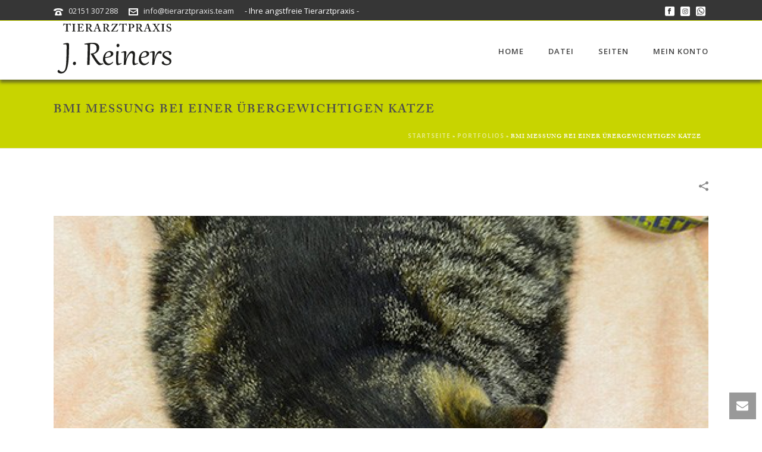

--- FILE ---
content_type: text/css
request_url: https://www.tierarztpraxis.team/wp-content/uploads/js_composer/custom.css?ver=7.6
body_size: 34
content:
.vc-team_member {background-position: 50% 5% !important;}
.team-member_position {color:#ffffff;}
h1, h2, h3, h4, h5, h6 {font-family: adobe-caslon-pro, serif;
font-style: normal;
font-weight: 400;}

--- FILE ---
content_type: image/svg+xml
request_url: https://www.tierarztpraxis.team/wp-content/uploads/2018/09/logo-tap.svg
body_size: 19867
content:
<?xml version="1.0" encoding="UTF-8"?> <svg xmlns="http://www.w3.org/2000/svg" viewBox="0 0 239.32 110.93"> <title>logo-tap</title> <g id="reiners"> <path d="M31.16,46.2q0,.51,0,1.58t-.08,2.48q0,1.41-.09,3t-.09,3.27q-.11,4.37-.26,8.89t-.48,8.9q-.33,4.38-.93,8.49a58.5,58.5,0,0,1-1.6,7.63,23.31,23.31,0,0,1-1.51,4,16.84,16.84,0,0,1-1.9,3A12.54,12.54,0,0,1,22,99.69a11.78,11.78,0,0,1-2.34,1.4,10.88,10.88,0,0,1-2.38.76,12.43,12.43,0,0,1-2.33.23,10.53,10.53,0,0,1-2.79-.35,8.13,8.13,0,0,1-2.2-.94,4.74,4.74,0,0,1-1.45-1.37A2.92,2.92,0,0,1,8,97.78a2.28,2.28,0,0,1,.24-1,3.13,3.13,0,0,1,.65-.91,3.5,3.5,0,0,1,1-.66A2.68,2.68,0,0,1,11,95a7.44,7.44,0,0,0,2.7,2.94A6.59,6.59,0,0,0,17,98.8a5.53,5.53,0,0,0,3.2-.92,7.25,7.25,0,0,0,2.26-2.63A17.26,17.26,0,0,0,24,91.13a46.62,46.62,0,0,0,.93-5.41q.35-3,.53-6.49t.31-7.35q.11-3.24.2-6.31t.13-6.11q0-3,.08-6.08t0-6.24a11.59,11.59,0,0,0-.09-1.52,2.14,2.14,0,0,0-.39-1,1.7,1.7,0,0,0-.86-.58,5,5,0,0,0-1.49-.18l-.75,0-.92.07-1,.1-1,.13-.19-1.57q2.78-.72,4.91-1.08a21.63,21.63,0,0,1,3.43-.36,4.46,4.46,0,0,1,1.92.33,2.07,2.07,0,0,1,1,1A4.28,4.28,0,0,1,31.1,44Q31.16,45,31.16,46.2Z" fill="#1d1d1b"></path> <path d="M41.83,85.41a2.61,2.61,0,0,1-1.2-.27,2.77,2.77,0,0,1-.91-.73,3.32,3.32,0,0,1-.57-1,3.69,3.69,0,0,1-.2-1.19,3.75,3.75,0,0,1,.29-1.53A3.44,3.44,0,0,1,40,79.53a3.2,3.2,0,0,1,1-.67,3,3,0,0,1,1.12-.23,2.82,2.82,0,0,1,1.18.25,2.8,2.8,0,0,1,1.5,1.62A3.36,3.36,0,0,1,45,81.68,4.12,4.12,0,0,1,44.82,83a3.91,3.91,0,0,1-.65,1.19,3.44,3.44,0,0,1-1,.86A2.67,2.67,0,0,1,41.83,85.41Z" fill="#1d1d1b"></path> <path d="M68.48,47a6.07,6.07,0,0,0-.13-1.36,2,2,0,0,0-.46-.93,2,2,0,0,0-.92-.53A5.49,5.49,0,0,0,65.47,44a23,23,0,0,0-3.2.28L62,42.64q1.76-.32,3.85-.66t4.3-.62q2.2-.28,4.43-.46t4.27-.18a25.27,25.27,0,0,1,5.09.48A11.65,11.65,0,0,1,88,42.8a8,8,0,0,1,2.71,3,9.57,9.57,0,0,1,1,4.56,12.47,12.47,0,0,1-.82,4.61,12,12,0,0,1-2.33,3.74,14,14,0,0,1-3.64,2.82,20.63,20.63,0,0,1-4.77,1.85q2,3.37,3.58,5.92t3,4.48Q88,75.66,89.16,77t2.1,2.38a16.38,16.38,0,0,0,1.46,1.37,8.25,8.25,0,0,0,1.31.9,5.24,5.24,0,0,0,1.28.49,5.84,5.84,0,0,0,1.34.15,6.61,6.61,0,0,0,1.44-.15,11.51,11.51,0,0,0,1.5-.45l.53,1.55a32,32,0,0,1-4.26,1.64,11.52,11.52,0,0,1-3.1.54,4.89,4.89,0,0,1-1.19-.14,5.16,5.16,0,0,1-1.12-.43,6.5,6.5,0,0,1-1.1-.73q-.55-.44-1.17-1.05a27.48,27.48,0,0,1-2.37-2.62q-1.34-1.66-3-4.14T79,70.44Q77,67,74.47,62.57l0-.25a20,20,0,0,0,5.66-.93,10.08,10.08,0,0,0,3.74-2.16A8,8,0,0,0,86,56a13,13,0,0,0,.64-4.21q0-4.47-2.35-6.68t-6.94-2.21q-1,0-1.87.08t-2,.21q0,1.46-.1,3.9t-.15,5.61q-.09,3.17-.2,6.94t-.23,7.89q-.11,4.12-.25,8.46l-.27,8.66-4.48.57-.34,0q.23-5.43.42-10.29t.31-9.47q.12-4.61.2-9.12T68.48,47Z" fill="#1d1d1b"></path> <path d="M118.77,78.76l.29.16a2.67,2.67,0,0,1,.33.23,1.77,1.77,0,0,1,.27.27.44.44,0,0,1,.11.27.25.25,0,0,1-.06.15,15.59,15.59,0,0,1-2.28,2.56,14,14,0,0,1-2.54,1.82,11.38,11.38,0,0,1-2.68,1.08,10.77,10.77,0,0,1-2.69.35,9.34,9.34,0,0,1-4.16-.93,10,10,0,0,1-3.25-2.54A11.93,11.93,0,0,1,100,78.41a13.83,13.83,0,0,1-.77-4.65A19.19,19.19,0,0,1,101,65.86,17.75,17.75,0,0,1,103,62.44a14.35,14.35,0,0,1,2.75-2.74,12.74,12.74,0,0,1,3.39-1.83,11.65,11.65,0,0,1,4-.66,9.29,9.29,0,0,1,2.67.38A7.1,7.1,0,0,1,118,58.68a5.35,5.35,0,0,1,1.52,1.75,4.86,4.86,0,0,1,.57,2.37,5,5,0,0,1-1.26,3.37,10,10,0,0,1-3.47,2.44,24.69,24.69,0,0,1-5.21,1.62,56.8,56.8,0,0,1-6.48.92v.32a15.07,15.07,0,0,0,.61,4.43A11,11,0,0,0,106,79.32a7.92,7.92,0,0,0,2.54,2.22,6.46,6.46,0,0,0,3.14.79,8.16,8.16,0,0,0,3.49-.84A12.75,12.75,0,0,0,118.77,78.76Zm-3.56-15.2a4.47,4.47,0,0,0-.29-1.63,4.06,4.06,0,0,0-.81-1.32,3.8,3.8,0,0,0-1.24-.88,3.76,3.76,0,0,0-1.55-.32,5.55,5.55,0,0,0-2.23.44,6.22,6.22,0,0,0-1.8,1.18,8.33,8.33,0,0,0-1.4,1.74,12.8,12.8,0,0,0-1,2.11,16.77,16.77,0,0,0-.69,2.29,19.11,19.11,0,0,0-.38,2.29,33.9,33.9,0,0,0,4.82-.65,15.57,15.57,0,0,0,3.6-1.19,6.28,6.28,0,0,0,2.24-1.74A3.71,3.71,0,0,0,115.22,63.57Z" fill="#1d1d1b"></path> <path d="M130.92,58q-.32,2.16-.55,4.32T130,66.52q-.14,2-.21,3.83t-.07,3.26q0,2,.06,3.38t.19,2.38a8.39,8.39,0,0,0,.33,1.54,2.45,2.45,0,0,0,.49.89,1.37,1.37,0,0,0,.68.41,3.7,3.7,0,0,0,.88.09,7.77,7.77,0,0,0,2-.27,13.1,13.1,0,0,0,2.13-.77l.36,1a11.84,11.84,0,0,1-1.71,1.12,22.1,22.1,0,0,1-2.17,1,18,18,0,0,1-2.22.77,7.4,7.4,0,0,1-1.88.29,5.05,5.05,0,0,1-1-.08,1.53,1.53,0,0,1-.79-.43,3,3,0,0,1-.62-1,8.17,8.17,0,0,1-.45-1.8q-.18-1.14-.27-2.84t-.09-4.13q0-1.42,0-3.21t.08-3.84q.06-2.05.15-4.33t.25-4.7a1.61,1.61,0,0,1,.28-.86,1.68,1.68,0,0,1,.61-.51,2.67,2.67,0,0,1,.77-.25,4.71,4.71,0,0,1,.75-.07A5.05,5.05,0,0,1,130.92,58Zm-1.65-8.55a2.44,2.44,0,0,1-1.17-.27,2.82,2.82,0,0,1-.87-.72,3.18,3.18,0,0,1-.55-1,3.78,3.78,0,0,1-.19-1.18,3.74,3.74,0,0,1,.28-1.5,3.43,3.43,0,0,1,.74-1.1,3,3,0,0,1,1-.66,2.92,2.92,0,0,1,1.08-.22,2.73,2.73,0,0,1,1.15.24,2.66,2.66,0,0,1,.88.65,3,3,0,0,1,.57,1,3.33,3.33,0,0,1,.2,1.16,4,4,0,0,1-.23,1.31,4.18,4.18,0,0,1-.63,1.18,3.19,3.19,0,0,1-1,.85A2.58,2.58,0,0,1,129.28,49.45Z" fill="#1d1d1b"></path> <path d="M141.92,62.87a6.35,6.35,0,0,0-.11-1.31,2.12,2.12,0,0,0-.35-.84,1.3,1.3,0,0,0-.6-.44,2.48,2.48,0,0,0-.85-.13,8.49,8.49,0,0,0-1.63.19q-.95.19-2.16.51l-.28-1.36q1.34-.47,2.58-.86t2.28-.67q1-.28,1.84-.44a7.15,7.15,0,0,1,1.25-.15,2.24,2.24,0,0,1,1.71.65,3.25,3.25,0,0,1,.61,2.24q0,.19,0,.88t-.1,1.75q-.07,1.06-.16,2.43t-.22,2.92q-.12,1.55-.27,3.21t-.32,3.3l.11,0a52.85,52.85,0,0,1,3.08-8.24,28.66,28.66,0,0,1,3.35-5.45,12,12,0,0,1,3.39-3,6.68,6.68,0,0,1,3.22-.93,5.41,5.41,0,0,1,2,.4A4.64,4.64,0,0,1,162,58.8,6.39,6.39,0,0,1,163.26,61a10.63,10.63,0,0,1,.45,3.32q0,.57-.07,1.52T163.49,68q-.1,1.17-.22,2.49t-.22,2.58q-.09,1.27-.16,2.41t-.07,2a19,19,0,0,0,.12,2.4,4.47,4.47,0,0,0,.41,1.47,1.53,1.53,0,0,0,.76.74,3,3,0,0,0,1.15.2,8.14,8.14,0,0,0,2-.27,13,13,0,0,0,2.14-.77l.36,1a11.64,11.64,0,0,1-1.72,1.12,22.44,22.44,0,0,1-2.19,1,17.44,17.44,0,0,1-2.28.77,8.15,8.15,0,0,1-2,.29,2.26,2.26,0,0,1-1.61-.55,3.35,3.35,0,0,1-.88-1.49,9.75,9.75,0,0,1-.38-2.21q-.08-1.27-.08-2.72,0-1.78.12-3.66t.27-3.59l.27-3.09q.12-1.39.12-2.22a5.23,5.23,0,0,0-.83-3.26,2.68,2.68,0,0,0-2.21-1.05,3.86,3.86,0,0,0-2.31.93,12.74,12.74,0,0,0-2.41,2.55,25.92,25.92,0,0,0-2.31,3.82,39.33,39.33,0,0,0-2,4.77A43.66,43.66,0,0,0,145.91,79a37,37,0,0,0-.74,5.6l-4,.49-.3,0q.15-1.8.28-3.92t.25-4.31q.11-2.19.2-4.33t.15-4q.07-1.86.09-3.34T141.92,62.87Z" fill="#1d1d1b"></path> <path d="M190.8,78.76l.29.16a2.67,2.67,0,0,1,.33.23,1.77,1.77,0,0,1,.27.27.44.44,0,0,1,.11.27.25.25,0,0,1-.06.15,15.59,15.59,0,0,1-2.28,2.56,14,14,0,0,1-2.54,1.82,11.38,11.38,0,0,1-2.68,1.08,10.77,10.77,0,0,1-2.69.35,9.34,9.34,0,0,1-4.16-.93,10,10,0,0,1-3.25-2.54A11.93,11.93,0,0,1,172,78.41a13.83,13.83,0,0,1-.77-4.65A19.19,19.19,0,0,1,173,65.86,17.75,17.75,0,0,1,175,62.44a14.35,14.35,0,0,1,2.75-2.74,12.74,12.74,0,0,1,3.39-1.83,11.65,11.65,0,0,1,4-.66,9.29,9.29,0,0,1,2.67.38A7.1,7.1,0,0,1,190,58.68a5.35,5.35,0,0,1,1.52,1.75,4.86,4.86,0,0,1,.57,2.37,5,5,0,0,1-1.26,3.37,10,10,0,0,1-3.47,2.44,24.69,24.69,0,0,1-5.21,1.62,56.8,56.8,0,0,1-6.48.92v.32a15.07,15.07,0,0,0,.61,4.43A11,11,0,0,0,178,79.32a7.92,7.92,0,0,0,2.54,2.22,6.46,6.46,0,0,0,3.14.79,8.16,8.16,0,0,0,3.49-.84A12.75,12.75,0,0,0,190.8,78.76Zm-3.56-15.2a4.47,4.47,0,0,0-.29-1.63,4.06,4.06,0,0,0-.81-1.32,3.8,3.8,0,0,0-1.24-.88,3.76,3.76,0,0,0-1.55-.32,5.55,5.55,0,0,0-2.23.44,6.22,6.22,0,0,0-1.8,1.18,8.33,8.33,0,0,0-1.4,1.74,12.8,12.8,0,0,0-1,2.11,16.77,16.77,0,0,0-.69,2.29,19.11,19.11,0,0,0-.38,2.29,33.9,33.9,0,0,0,4.82-.65,15.57,15.57,0,0,0,3.6-1.19,6.28,6.28,0,0,0,2.24-1.74A3.71,3.71,0,0,0,187.24,63.57Z" fill="#1d1d1b"></path> <path d="M198.35,85.12l-.3,0q.15-1.8.28-3.92t.25-4.31q.11-2.19.2-4.33t.15-4q.07-1.86.09-3.34t0-2.33a11.23,11.23,0,0,0-.06-1.21,2.15,2.15,0,0,0-.26-.85,1.18,1.18,0,0,0-.58-.5,2.67,2.67,0,0,0-1-.16,6,6,0,0,0-.66,0l-.76.11-.94.2-1.2.29-.28-1.36a49.45,49.45,0,0,1,5.09-1.6,14.19,14.19,0,0,1,2.63-.46,2.08,2.08,0,0,1,1.79.73,3.62,3.62,0,0,1,.54,2.17q0,.13,0,.78t-.1,1.67q-.07,1-.16,2.39T202.82,68q-.12,1.56-.27,3.25t-.32,3.38l.19,0a70.41,70.41,0,0,1,2.05-6.92A30.83,30.83,0,0,1,207,62.19a13.67,13.67,0,0,1,3.14-3.72,5.93,5.93,0,0,1,3.76-1.35,3.9,3.9,0,0,1,1.34.23,3.27,3.27,0,0,1,1.08.63,3,3,0,0,1,.72,1,2.81,2.81,0,0,1,.27,1.22,3.71,3.71,0,0,1-1.53,3h-.15a6,6,0,0,0-1.5-1,3.9,3.9,0,0,0-1.5-.29,4.35,4.35,0,0,0-1.65.32,4.83,4.83,0,0,0-1.46.93,10.65,10.65,0,0,0-2,2.6,26.74,26.74,0,0,0-1.69,3.59q-.77,2-1.38,4.13t-1.06,4.22q-.45,2.05-.72,3.86t-.39,3Z" fill="#1d1d1b"></path> <path d="M221.13,77.8A5.59,5.59,0,0,0,223.46,82a6.63,6.63,0,0,0,2.05,1,8.13,8.13,0,0,0,2.24.32,7.06,7.06,0,0,0,2-.28,5.6,5.6,0,0,0,1.7-.81,4.1,4.1,0,0,0,1.18-1.31,3.44,3.44,0,0,0,.44-1.74,3.25,3.25,0,0,0-.47-1.76A5.42,5.42,0,0,0,231.35,76a11,11,0,0,0-1.85-1.15l-2.19-1.08-2-1q-1-.48-2-1a15.74,15.74,0,0,1-1.77-1.23,8.56,8.56,0,0,1-1.44-1.47,6.47,6.47,0,0,1-1-1.8,6.58,6.58,0,0,1-.35-2.2,6.23,6.23,0,0,1,.45-2.4,6.92,6.92,0,0,1,1.24-2,8.76,8.76,0,0,1,1.82-1.54,11.8,11.8,0,0,1,2.2-1.11,13.3,13.3,0,0,1,2.41-.66,14,14,0,0,1,2.41-.22,12,12,0,0,1,2.87.33,8,8,0,0,1,2.37,1A5.17,5.17,0,0,1,236.2,60a3.64,3.64,0,0,1,.6,2,3.36,3.36,0,0,1-.15.95,2.76,2.76,0,0,1-.51,1,2.91,2.91,0,0,1-.95.75,3.26,3.26,0,0,1-1.44.32,6.12,6.12,0,0,1-1.67-.25l-.06-.19a6.17,6.17,0,0,0,.38-1.12,4.38,4.38,0,0,0,.11-.95,2.56,2.56,0,0,0-.44-1.47,3.45,3.45,0,0,0-1.07-1,4.81,4.81,0,0,0-1.43-.55,7.28,7.28,0,0,0-1.54-.17,7.45,7.45,0,0,0-2.4.36,5.67,5.67,0,0,0-1.79,1A4.25,4.25,0,0,0,222.73,62a3.4,3.4,0,0,0-.39,1.57,3.28,3.28,0,0,0,.55,1.86A6.32,6.32,0,0,0,224.35,67a13.92,13.92,0,0,0,2.09,1.3q1.18.61,2.47,1.21,1.44.68,2.86,1.41a13.85,13.85,0,0,1,2.54,1.66,7.82,7.82,0,0,1,1.81,2.13,5.58,5.58,0,0,1,.69,2.83,6.88,6.88,0,0,1-.86,3.46,8,8,0,0,1-2.3,2.55,10.6,10.6,0,0,1-3.3,1.58,13.84,13.84,0,0,1-3.87.54,14.83,14.83,0,0,1-2.07-.15,14,14,0,0,1-2.07-.45,12.31,12.31,0,0,1-1.9-.75,7.46,7.46,0,0,1-1.57-1A4.6,4.6,0,0,1,217.79,82a3.2,3.2,0,0,1-.39-1.56,2.35,2.35,0,0,1,.31-1.25,2.53,2.53,0,0,1,.82-.83,4,4,0,0,1,1.15-.48,6,6,0,0,1,1.3-.18Z" fill="#1d1d1b"></path> </g> <g id="tap"> <path d="M25.57,3.83H25a11.91,11.91,0,0,0-3.14.3c-.69.3-1.51,1.72-1.92,2.45-.06.11-.13.19-.24.15l-.43-.15c-.09,0-.11-.11-.09-.22.22-.82.95-3.66,1-4s.17-.39.26-.39.22.09.34.22a1.93,1.93,0,0,0,1.46.56c1.16,0,2.07.13,4.18.13h1.16c2.37,0,3.27-.09,4.26-.13a4,4,0,0,0,1.55-.56c.17-.13.26-.22.39-.22s.17.09.22.34.47,3.06.65,4.09c0,.13,0,.17-.09.19l-.43.15c-.09,0-.13,0-.19-.17a8.47,8.47,0,0,0-1.7-2.41,10.32,10.32,0,0,0-3.32-.39h-.6V15.31c0,1.64.22,2.07.73,2.07h1.25c.09,0,.13.09.13.19V18c0,.13,0,.22-.22.22s-.9-.06-3.23-.06-3.1.06-3.4.06c-.13,0-.17,0-.17-.19v-.5c0-.13.06-.17.15-.17h1.23a.64.64,0,0,0,.71-.58c.06-.56.06-7.15.06-7.58Z" fill="#1d1d1b"></path> <path d="M42.13,11.2c0,.22,0,5.17,0,5.4,0,.69.34.78.86.78h.9a.15.15,0,0,1,.17.15v.54c0,.13-.09.17-.22.17s-1.12-.06-3.14-.06-3.1.06-3.32.06-.17,0-.17-.15V17.5c0-.09,0-.13.17-.13h.86c.43,0,.9,0,1-.62,0-.3.09-5,.09-6.11V9.13c0-.52,0-4.39-.06-4.67-.06-.52-.28-.73-.88-.73H37.3c-.13,0-.17,0-.17-.15V3c0-.11,0-.15.13-.15.26,0,1.38.06,3.49.06s2.76-.06,3.06-.06c.13,0,.17.09.17.19v.5a.16.16,0,0,1-.17.17H43c-.47,0-.82.17-.82.58,0,.22,0,5,0,5.21Z" fill="#1d1d1b"></path> <path d="M52.25,11.93c0,1.16.06,3.27.06,3.66,0,1.12.39,1.55.86,1.68a6.82,6.82,0,0,0,1.68.17c.39,0,1.38,0,1.81-.09a3.67,3.67,0,0,0,1.77-.73c.39-.34,1.59-1.77,2-2.28.09-.11.15-.13.24-.09l.34.22c.06,0,.09.11,0,.22l-1,3.23a.46.46,0,0,1-.47.32l-1.92,0c-1.36,0-3.57,0-7.17,0l-1.83,0-.93,0c-.13,0-.17,0-.17-.17v-.52c0-.13,0-.17.22-.17h.73c1,0,1.08-.13,1.08-.93V9.22c0-1.77,0-4.44-.09-4.74-.09-.58-.3-.75-.95-.75H47.7c-.09,0-.13,0-.13-.15V3c0-.11,0-.15.13-.15.47,0,1.25.09,3,.06h.6l6.85,0,.86,0A.15.15,0,0,1,59.2,3c.09.28.9,3.21,1,3.42s0,.19-.06.24l-.39.17c-.06,0-.13,0-.19-.11a20.27,20.27,0,0,0-2.37-2.41,3.7,3.7,0,0,0-1.64-.56l-3.27-.09,0,6.22a24.24,24.24,0,0,0,2.45-.11,1.2,1.2,0,0,0,1-.77A3.43,3.43,0,0,0,56,7.79a.16.16,0,0,1,.17-.17l.56,0c.09,0,.15,0,.13.17,0,.34,0,1.77,0,2.33,0,.86.09,1.89.13,2.37,0,.11,0,.13-.17.15l-.47.09c-.09,0-.13,0-.17-.15a9.09,9.09,0,0,0-.34-1.08,1.32,1.32,0,0,0-1.08-.77c-.77-.09-1.81-.13-2.5-.13Z" fill="#1d1d1b"></path> <path d="M68.48,12.53c0,1.29,0,3.7.09,4s.22.82.56.82H70.2c.13,0,.17.06.17.15V18c0,.15-.06.19-.24.19s-.71-.06-2.95-.06-2.63.06-2.84.06-.17-.06-.17-.19v-.5c0-.11,0-.17.13-.17H65c.47,0,.82-.13.82-.71,0-2.15,0-4.18,0-6.2V4.8c0-.73-.3-1.08-.69-1.08h-.84c-.11,0-.15,0-.15-.13V3c0-.11,0-.15.15-.15s.84.06,2.95.06c1.21,0,3.19-.06,3.83-.06a5.79,5.79,0,0,1,3.92,1.36,3.3,3.3,0,0,1,1.16,2.41c0,2.71-1.64,3.83-4,4.22v.09a2.81,2.81,0,0,1,1.29,1c.26.34,1.59,2.37,1.77,2.63A30.11,30.11,0,0,0,77.11,17a2.26,2.26,0,0,0,1.53.41c.13,0,.17.06.17.15V18c0,.15,0,.22-.17.22s-.73-.06-2.11-.06c-.6,0-1.42,0-1.89.06A5.65,5.65,0,0,1,73.69,17c-.39-.6-1.23-2.15-1.42-2.5s-.82-1.38-1.16-1.85c-.54-.75-1-1.33-1.94-1.33l-.69,0Zm0-1.94a5.89,5.89,0,0,0,.82.09,3.77,3.77,0,0,0,4-3.7,3.39,3.39,0,0,0-.95-2.41,4.12,4.12,0,0,0-2.84-.93,1.53,1.53,0,0,0-.77.13.74.74,0,0,0-.26.62Z" fill="#1d1d1b"></path> <path d="M84.71,12.25c-.17.5-1.23,3.57-1.33,4.16a1.86,1.86,0,0,0,0,.45c0,.28.34.52.77.52H85c.17,0,.22,0,.22.11V18c0,.13,0,.22-.17.22-.3,0-1.21-.06-2.71-.06s-2.07.06-2.37.06c-.13,0-.13-.13-.13-.28v-.41c0-.13,0-.17.13-.17h.65c.6,0,1-.3,1.38-1,.22-.39,1.77-4.26,2.41-6.07.15-.43,1.9-5.08,2.11-5.64,0-.22.17-.6,0-.73a.49.49,0,0,1-.13-.26c0-.09,0-.17.22-.22a7,7,0,0,0,2.13-1.08c.13-.13.22-.22.32-.22s.22.26.26.39c.39,1.33,2.07,6.16,2.45,7.54.52,1.68,1.89,5.68,2.2,6.27a1.63,1.63,0,0,0,1.38,1h.69c.13,0,.17,0,.17.15V18c0,.13,0,.26-.22.26-.39,0-.82-.06-3.19-.06-1.81,0-2.54.06-3,.06-.17,0-.22-.13-.22-.26v-.43c0-.13,0-.17.17-.17h.56c.6,0,.78-.22.65-.8-.17-.77-1-3.53-1.29-4.33Zm4.78-.86c-.22-.62-1.68-5.53-1.81-6-.09-.26-.13-.39-.22-.39s-.22.09-.28.28-2,5.58-2.17,6.07Z" fill="#1d1d1b"></path> <path d="M103.29,12.53c0,1.29,0,3.7.09,4s.22.82.56.82H105c.13,0,.17.06.17.15V18c0,.15-.06.19-.24.19s-.71-.06-2.95-.06-2.63.06-2.84.06S99,18.17,99,18v-.5c0-.11,0-.17.13-.17h.73c.47,0,.82-.13.82-.71,0-2.15,0-4.18,0-6.2V4.8c0-.73-.3-1.08-.69-1.08h-.84c-.11,0-.15,0-.15-.13V3c0-.11,0-.15.15-.15s.84.06,2.95.06c1.21,0,3.19-.06,3.83-.06a5.79,5.79,0,0,1,3.92,1.36A3.3,3.3,0,0,1,111,6.63c0,2.71-1.64,3.83-4,4.22v.09a2.81,2.81,0,0,1,1.29,1c.26.34,1.59,2.37,1.77,2.63A30.11,30.11,0,0,0,111.93,17a2.26,2.26,0,0,0,1.53.41c.13,0,.17.06.17.15V18c0,.15,0,.22-.17.22s-.73-.06-2.11-.06c-.6,0-1.42,0-1.9.06A5.65,5.65,0,0,1,108.5,17c-.39-.6-1.23-2.15-1.42-2.5s-.82-1.38-1.16-1.85c-.54-.75-1-1.33-1.94-1.33l-.69,0Zm0-1.94a5.89,5.89,0,0,0,.82.09,3.77,3.77,0,0,0,4-3.7,3.39,3.39,0,0,0-.95-2.41,4.12,4.12,0,0,0-2.84-.93,1.53,1.53,0,0,0-.77.13.74.74,0,0,0-.26.62Z" fill="#1d1d1b"></path> <path d="M116,18.17q-.32,0-.32-.19a.76.76,0,0,1,.13-.41c3.32-4.61,6.65-9.24,9.95-13.87h-5a1.83,1.83,0,0,0-1.06.37,20.88,20.88,0,0,0-2.69,3c-.09.13-.17.13-.26.09l-.3-.17c-.09,0-.09,0-.09-.17L117.7,3a.26.26,0,0,1,.26-.24,4.3,4.3,0,0,1,.47,0c1,.13,4,.11,5.86.11,1.08,0,2,0,2.84,0s1.46-.09,1.85-.09a.31.31,0,0,1,.26.52c-3.4,4.67-6.76,9.37-10.12,14h5.73a4.85,4.85,0,0,0,1.38-.13,16.62,16.62,0,0,0,3-3,.2.2,0,0,1,.26,0l.34.17a.17.17,0,0,1,0,.22c-.3.47-1.38,3.14-1.59,3.7a.35.35,0,0,1-.3.24,4,4,0,0,1-.52-.06c-1.21-.17-4.61-.26-6.59-.26Z" fill="#1d1d1b"></path> <path d="M138.11,3.83h-.6a11.91,11.91,0,0,0-3.14.3c-.69.3-1.51,1.72-1.92,2.45-.06.11-.13.19-.24.15l-.43-.15c-.09,0-.11-.11-.09-.22.22-.82.95-3.66,1-4S132.9,2,133,2s.22.09.34.22a1.93,1.93,0,0,0,1.46.56c1.16,0,2.07.13,4.18.13h1.16c2.37,0,3.27-.09,4.26-.13a4,4,0,0,0,1.55-.56c.17-.13.26-.22.39-.22s.17.09.22.34.47,3.06.65,4.09c0,.13,0,.17-.09.19l-.43.15c-.09,0-.13,0-.19-.17a8.47,8.47,0,0,0-1.7-2.41,10.32,10.32,0,0,0-3.32-.39h-.6V15.31c0,1.64.22,2.07.73,2.07h1.25c.09,0,.13.09.13.19V18c0,.13,0,.22-.22.22s-.9-.06-3.23-.06-3.1.06-3.4.06c-.13,0-.17,0-.17-.19v-.5c0-.13.06-.17.15-.17h1.23a.64.64,0,0,0,.71-.58c.06-.56.06-7.15.06-7.58Z" fill="#1d1d1b"></path> <path d="M151.82,8.14c0-1.42,0-3.7,0-3.94s-.28-.47-.75-.47h-1.12c-.09,0-.13,0-.13-.15V3c0-.13,0-.17.13-.17.26,0,1,.06,3.19.06.39,0,1.64-.06,2.37-.06,2.58,0,3.83.24,5.08,1.1a4.08,4.08,0,0,1,1.64,3.27c0,2.67-2.07,4.35-5.73,4.35a13.37,13.37,0,0,1-1.94-.09v.95c0,1,0,4,0,4.24.06.47.28.69.67.69h1.21c.17,0,.17.09.17.15V18c0,.13,0,.22-.17.22s-1-.06-3.32-.06c-1.89,0-2.76.06-3,.06s-.17-.09-.17-.15v-.54c0-.13,0-.17.13-.17h.69c.73,0,.9-.09,1-.67,0-.22.06-3.57.06-6.07Zm2.71,2.58a5.51,5.51,0,0,0,1.55.17,3.62,3.62,0,0,0,2.58-1.46,4,4,0,0,0,.52-2.24,3.38,3.38,0,0,0-3.4-3.6,3,3,0,0,0-1.25.15Z" fill="#1d1d1b"></path> <path d="M169.44,12.53c0,1.29,0,3.7.09,4s.22.82.56.82h1.08c.13,0,.17.06.17.15V18c0,.15-.06.19-.24.19s-.71-.06-2.95-.06-2.63.06-2.84.06-.17-.06-.17-.19v-.5c0-.11,0-.17.13-.17H166c.47,0,.82-.13.82-.71,0-2.15,0-4.18,0-6.2V4.8c0-.73-.3-1.08-.69-1.08h-.84c-.11,0-.15,0-.15-.13V3c0-.11,0-.15.15-.15s.84.06,2.95.06c1.21,0,3.19-.06,3.83-.06A5.79,5.79,0,0,1,176,4.22a3.3,3.3,0,0,1,1.16,2.41c0,2.71-1.64,3.83-4,4.22v.09a2.81,2.81,0,0,1,1.29,1c.26.34,1.59,2.37,1.77,2.63A30.11,30.11,0,0,0,178.07,17a2.26,2.26,0,0,0,1.53.41c.13,0,.17.06.17.15V18c0,.15,0,.22-.17.22s-.73-.06-2.11-.06c-.6,0-1.42,0-1.89.06a5.65,5.65,0,0,1-.95-1.23c-.39-.6-1.23-2.15-1.42-2.5s-.82-1.38-1.16-1.85c-.54-.75-1-1.33-1.94-1.33l-.69,0Zm0-1.94a5.89,5.89,0,0,0,.82.09,3.77,3.77,0,0,0,4-3.7,3.39,3.39,0,0,0-.95-2.41,4.12,4.12,0,0,0-2.84-.93,1.53,1.53,0,0,0-.77.13.74.74,0,0,0-.26.62Z" fill="#1d1d1b"></path> <path d="M185.67,12.25c-.17.5-1.23,3.57-1.33,4.16a1.86,1.86,0,0,0,0,.45c0,.28.34.52.77.52h.9c.17,0,.22,0,.22.11V18c0,.13,0,.22-.17.22-.3,0-1.21-.06-2.71-.06s-2.07.06-2.37.06c-.13,0-.13-.13-.13-.28v-.41c0-.13,0-.17.13-.17h.65c.6,0,1-.3,1.38-1,.22-.39,1.77-4.26,2.41-6.07.15-.43,1.9-5.08,2.11-5.64,0-.22.17-.6,0-.73a.49.49,0,0,1-.13-.26c0-.09,0-.17.22-.22a7,7,0,0,0,2.13-1.08c.13-.13.22-.22.32-.22s.22.26.26.39c.39,1.33,2.07,6.16,2.45,7.54.52,1.68,1.89,5.68,2.2,6.27a1.63,1.63,0,0,0,1.38,1H197c.13,0,.17,0,.17.15V18c0,.13,0,.26-.22.26-.39,0-.82-.06-3.19-.06-1.81,0-2.54.06-3,.06-.17,0-.22-.13-.22-.26v-.43c0-.13,0-.17.17-.17h.56c.6,0,.78-.22.65-.8-.17-.77-1-3.53-1.29-4.33Zm4.78-.86c-.22-.62-1.68-5.53-1.81-6-.09-.26-.13-.39-.22-.39s-.22.09-.28.28-2,5.58-2.17,6.07Z" fill="#1d1d1b"></path> <path d="M203.93,18c0,.13-.06.19-.17.19s-1.08-.06-2.8-.06c-1.29,0-2.13.06-2.3.06s-.15-.06-.15-.17v-.52c0-.11,0-.17.17-.17h.6a2.54,2.54,0,0,0,1.46-.67c1.21-1,2.89-3.66,4.61-5.9-.95-1.42-4-6.33-4.44-6.78a1.59,1.59,0,0,0-1-.3h-.82c-.09,0-.13-.06-.13-.15V3c0-.11,0-.17.13-.17s1.21.06,3.27.06,3.06-.06,3.27-.06.17.06.17.17v.5c0,.13-.06.19-.22.19H205c-.65,0-.73.34-.62.71s2.13,3.92,2.52,4.48a45.48,45.48,0,0,0,3-4.54c.06-.3,0-.65-.54-.65h-.5c-.13,0-.15-.06-.15-.17V3c0-.13,0-.17.13-.17.26,0,1.12.06,2.58.06,1.21,0,2-.06,2.2-.06s.17.06.17.15v.56c0,.11,0,.15-.17.15h-.69a1.81,1.81,0,0,0-1.16.32,58.43,58.43,0,0,0-4.39,5.6c.86,1.46,4,6.46,4.56,7.17a1.59,1.59,0,0,0,1.29.56h.69c.13,0,.17,0,.17.15V18a.17.17,0,0,1-.19.19c-.17,0-.88-.06-3.12-.06-1.72,0-2.89.06-3.06.06s-.17-.09-.17-.19v-.5c0-.11,0-.17.13-.17h.56c.47,0,.69-.09.62-.41s-2.52-4.44-3.08-5.38a58.21,58.21,0,0,0-3.25,5.06c-.11.43.11.73.5.73h.73c.13,0,.17,0,.17.17Z" fill="#1d1d1b"></path> <path d="M221.24,11.2c0,.22,0,5.17,0,5.4,0,.69.34.78.86.78h.9a.15.15,0,0,1,.17.15v.54c0,.13-.09.17-.22.17s-1.12-.06-3.14-.06-3.1.06-3.32.06-.17,0-.17-.15V17.5c0-.09,0-.13.17-.13h.86c.43,0,.9,0,1-.62,0-.3.09-5,.09-6.11V9.13c0-.52,0-4.39-.06-4.67-.06-.52-.28-.73-.88-.73h-1.12c-.13,0-.17,0-.17-.15V3c0-.11,0-.15.13-.15.26,0,1.38.06,3.49.06s2.76-.06,3.06-.06c.13,0,.17.09.17.19v.5a.16.16,0,0,1-.17.17h-.82c-.47,0-.82.17-.82.58,0,.22,0,5,0,5.21Z" fill="#1d1d1b"></path> <path d="M227.89,13.37c.09,0,.13,0,.13.17a5,5,0,0,0,.82,2.45,3.34,3.34,0,0,0,2.84,1.55,2.63,2.63,0,0,0,2.8-2.52c0-2-.9-2.63-3.19-3.49a10.2,10.2,0,0,1-3.14-1.81,4.1,4.1,0,0,1-1.08-3.08,3.65,3.65,0,0,1,1.51-3,4.4,4.4,0,0,1,3.06-1,6.78,6.78,0,0,1,2.71.52.37.37,0,0,0,.45-.06l.28-.28a.39.39,0,0,1,.3-.13c.13,0,.17.13.17.34s.34,3.36.34,3.57a.14.14,0,0,1-.13.15l-.34.11a.17.17,0,0,1-.22-.13,6.18,6.18,0,0,0-1.33-2.28,2.83,2.83,0,0,0-2.24-.9,2.3,2.3,0,0,0-2.41,2.17,2.62,2.62,0,0,0,.6,1.94A7.21,7.21,0,0,0,232.45,9a6.78,6.78,0,0,1,3.1,1.68,4.13,4.13,0,0,1,1.08,3.08,4.49,4.49,0,0,1-4.56,4.78,5.62,5.62,0,0,1-3.66-1c-.26-.17-.39-.26-.52-.26s-.22.17-.34.39-.22.26-.39.26-.26-.13-.26-.34.34-3.75.39-4,0-.17.13-.17Z" fill="#1d1d1b"></path> </g> </svg> 